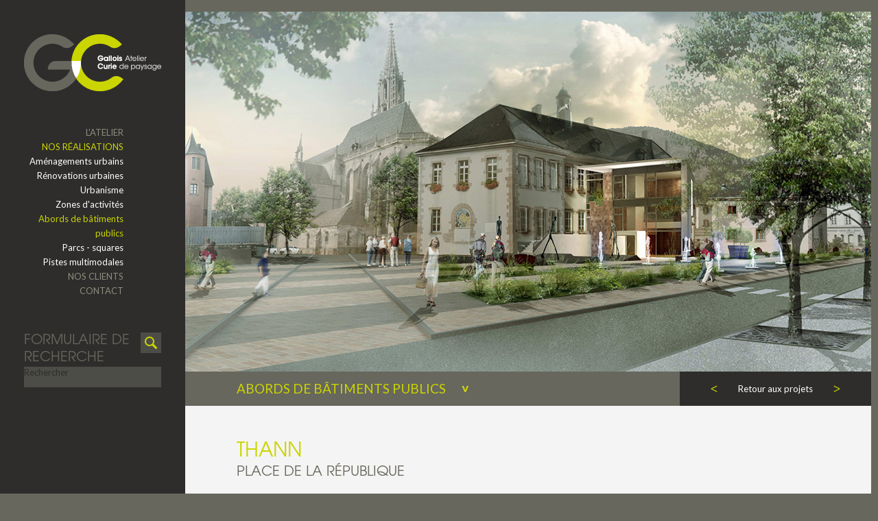

--- FILE ---
content_type: text/html; charset=utf-8
request_url: http://gallois-curie.fr/nos-realisations/abords-de-batiments-publics/thann-place-de-la-republique
body_size: 5883
content:
<!DOCTYPE html>
<!--[if lt IE 7 ]><html class="ie ie6" lang="en"> <![endif]-->
<!--[if IE 7 ]><html class="ie ie7" lang="en"> <![endif]-->
<!--[if IE 8 ]><html class="ie ie8" lang="en"> <![endif]-->
<!--[if (gte IE 9)|!(IE)]><!--><html lang="en"> <!--<![endif]-->
<head profile="http://www.w3.org/1999/xhtml/vocab">
  <meta http-equiv="Content-Type" content="text/html; charset=utf-8" />
<meta about="/nos-realisations/abords-de-batiments-publics/thann-place-de-la-republique" property="sioc:num_replies" content="0" datatype="xsd:integer" />
<link rel="shortcut icon" href="http://gallois-curie.fr/sites/default/files/logo-gc-black-sans.png" type="image/png" />
<meta content="Thann" about="/nos-realisations/abords-de-batiments-publics/thann-place-de-la-republique" property="dc:title" />
<link rel="shortlink" href="/node/104" />
<meta name="Generator" content="Drupal 7 (http://drupal.org)" />
<link rel="canonical" href="/nos-realisations/abords-de-batiments-publics/thann-place-de-la-republique" />
  <title>Thann - Place de la république | Gallois Curie Atelier de Paysage -  Architectes-paysagistes en Alsace</title>
  
  <meta name="viewport" content="width=device-width, initial-scale=1.0">
  <link href='http://fonts.googleapis.com/css?family=Lato:400,700,400italic,700italic' rel='stylesheet' type='text/css'>      
  
  <!--[if lt IE 9]>
    <script src="https://oss.maxcdn.com/libs/html5shiv/3.7.0/html5shiv.js"></script>
    <script src="https://oss.maxcdn.com/libs/respond.js/1.3.0/respond.min.js"></script>
  <![endif]-->
  
  <style type="text/css" media="all">@import url("http://gallois-curie.fr/modules/system/system.base.css?n76fcn");
@import url("http://gallois-curie.fr/modules/system/system.menus.css?n76fcn");
@import url("http://gallois-curie.fr/modules/system/system.messages.css?n76fcn");
@import url("http://gallois-curie.fr/modules/system/system.theme.css?n76fcn");</style>
<style type="text/css" media="all">@import url("http://gallois-curie.fr/modules/comment/comment.css?n76fcn");
@import url("http://gallois-curie.fr/sites/all/modules/date/date_api/date.css?n76fcn");
@import url("http://gallois-curie.fr/sites/all/modules/date/date_popup/themes/datepicker.1.7.css?n76fcn");
@import url("http://gallois-curie.fr/modules/field/theme/field.css?n76fcn");
@import url("http://gallois-curie.fr/modules/node/node.css?n76fcn");
@import url("http://gallois-curie.fr/modules/search/search.css?n76fcn");
@import url("http://gallois-curie.fr/modules/user/user.css?n76fcn");
@import url("http://gallois-curie.fr/sites/all/modules/views/css/views.css?n76fcn");</style>
<style type="text/css" media="all">@import url("http://gallois-curie.fr/sites/all/modules/ctools/css/ctools.css?n76fcn");</style>
<style type="text/css" media="all">@import url("http://gallois-curie.fr/sites/all/themes/gc/css/gc.css?n76fcn");
@import url("http://gallois-curie.fr/sites/all/themes/gc/js/fancybox/jquery.fancybox.css?n76fcn");</style>
  <script type="text/javascript" src="http://gallois-curie.fr/misc/jquery.js?v=1.4.4"></script>
<script type="text/javascript" src="http://gallois-curie.fr/misc/jquery.once.js?v=1.2"></script>
<script type="text/javascript" src="http://gallois-curie.fr/misc/drupal.js?n76fcn"></script>
<script type="text/javascript" src="http://gallois-curie.fr/sites/default/files/languages/fr_0VUm6r3OlNPES6_vI9OGuQA7fA-1Bnofxw4CpoGBMos.js?n76fcn"></script>
<script type="text/javascript" src="http://gallois-curie.fr/sites/all/themes/gc/js/jquery.min.js?n76fcn"></script>
<script type="text/javascript" src="http://gallois-curie.fr/sites/all/themes/gc/js/jquery.easing.1.3.js?n76fcn"></script>
<script type="text/javascript" src="http://gallois-curie.fr/sites/all/themes/gc/js/gc.js?n76fcn"></script>
<script type="text/javascript" src="http://gallois-curie.fr/sites/all/themes/gc/js/fancybox/jquery.fancybox.js?n76fcn"></script>
<script type="text/javascript">
<!--//--><![CDATA[//><!--
jQuery.extend(Drupal.settings, {"basePath":"\/","pathPrefix":"","ajaxPageState":{"theme":"gc","theme_token":"OWeep-knTPrden_0F1JnpGxi16ddRul1h7rTZVf9dr0","js":{"misc\/jquery.js":1,"misc\/jquery.once.js":1,"misc\/drupal.js":1,"public:\/\/languages\/fr_0VUm6r3OlNPES6_vI9OGuQA7fA-1Bnofxw4CpoGBMos.js":1,"sites\/all\/themes\/gc\/js\/jquery.min.js":1,"sites\/all\/themes\/gc\/js\/jquery.easing.1.3.js":1,"sites\/all\/themes\/gc\/js\/gc.js":1,"sites\/all\/themes\/gc\/js\/fancybox\/jquery.fancybox.js":1},"css":{"modules\/system\/system.base.css":1,"modules\/system\/system.menus.css":1,"modules\/system\/system.messages.css":1,"modules\/system\/system.theme.css":1,"modules\/comment\/comment.css":1,"sites\/all\/modules\/date\/date_api\/date.css":1,"sites\/all\/modules\/date\/date_popup\/themes\/datepicker.1.7.css":1,"modules\/field\/theme\/field.css":1,"modules\/node\/node.css":1,"modules\/search\/search.css":1,"modules\/user\/user.css":1,"sites\/all\/modules\/views\/css\/views.css":1,"sites\/all\/modules\/ctools\/css\/ctools.css":1,"sites\/all\/themes\/gc\/css\/gc.css":1,"sites\/all\/themes\/gc\/js\/fancybox\/jquery.fancybox.css":1}}});
//--><!]]>
</script>
</head>

<body class="html not-front not-logged-in no-sidebars page-node page-node- page-node-104 node-type-projet" >
  <div id="skip-link">
    <a href="#main-content" class="element-invisible element-focusable">Aller au contenu principal</a>
  </div>
    
<header class="header-left">
    <div id="left-container">
        <div class="inner"> 
            
            <!--  logo  -->
            <div id="logo">
                <h1>Gallois Curie Atelier de Paysage -  Architectes-paysagistes en Alsace</h1>
                <a href="/"><img src="/sites/all/themes/gc/images/logo-gallois-curie.png" alt="Accueil" /></a> 
            </div>
            <button type="button" class="navbar-toggle"> 
            	<span class="sr-only">Toggle navigation</span> 
                <span class="icon-bar"></span> 
                <span class="icon-bar"></span> 
                <span class="icon-bar"></span> 
            </button>
            
            <!--  main navigation -->
            <nav id="nav">   <div class="region region-main-nav">
    <div id="block-system-main-menu" class="block block-system block-menu">

    
  <div class="content">
    <ul class="menu"><li class="first expanded"><a href="/identite" title="">L&#039;atelier</a><ul class="menu"><li class="first leaf"><a href="/identite">Identité</a></li>
<li class="leaf"><a href="/l-atelier/demarche">Démarche</a></li>
<li class="last leaf"><a href="/l-atelier/actualite">Actualité</a></li>
</ul></li>
<li class="expanded"><a href="/nos-realisations/amenagements-urbains" title="Découvrez nos réalisations">Nos réalisations</a><ul class="menu"><li class="first leaf"><a href="/nos-realisations/amenagements-urbains" title="Aménagements urbains">Aménagements urbains</a></li>
<li class="leaf"><a href="/nos-realisations/renovations-urbaines" title="Rénovations urbaines">Rénovations urbaines</a></li>
<li class="leaf"><a href="/nos-realisations/urbanisme" title="Urbanisme">Urbanisme</a></li>
<li class="leaf"><a href="/nos-realisations/zones-dactivites" title="Zones d&#039;activités">Zones d&#039;activités</a></li>
<li class="leaf"><a href="/nos-realisations/abords-de-batiments-publics" title="Abords de bâtiments publics">Abords de bâtiments publics</a></li>
<li class="leaf"><a href="/nos-realisations/parcs-squares" title="Parcs - squares">Parcs - squares</a></li>
<li class="last leaf"><a href="/nos-realisations/pistes-multimodales" title="Pistes multimodales">Pistes multimodales</a></li>
</ul></li>
<li class="leaf"><a href="/nos-clients">Nos Clients</a></li>
<li class="last leaf"><a href="/nos-coordonnees">Contact</a></li>
</ul>  </div>
</div>
  </div>
 </nav>
            
            <!--  search -->
            <div id="search">   <div class="region region-search">
    <div id="block-search-form" class="block block-search">

    
  <div class="content">
    <form action="/nos-realisations/abords-de-batiments-publics/thann-place-de-la-republique" method="post" id="search-block-form" accept-charset="UTF-8"><div><div class="container-inline">
      <h2 class="element-invisible">Formulaire de recherche</h2>
    <div class="form-item form-type-textfield form-item-search-block-form">
  <label class="element-invisible" for="edit-search-block-form--2">Rechercher </label>
 <input title="Indiquer les termes à rechercher" type="text" id="edit-search-block-form--2" name="search_block_form" value="" size="15" maxlength="128" class="form-text" />
</div>
<div class="form-actions form-wrapper" id="edit-actions"><input type="submit" id="edit-submit" name="op" value="Rechercher" class="form-submit" /></div><input type="hidden" name="form_build_id" value="form-dMDdxIGdIou4exp8rfPe_SrPzJuJy2_048NweB4VKh8" />
<input type="hidden" name="form_id" value="search_block_form" />
</div>
</div></form>  </div>
</div>
  </div>
 </div>
        </div><!-- /.inner --> 
        
    </div><!-- /#left-container -->
    <div class="clearfix"></div>
</header>




<main id="main" role="main">
    <div class="inner">
    
    	<!-- IF TAXONOMY PAGE -->
                <!-- /if taxonomy -->
        
                
            <section class="bg-light">            
                                <div class="tabs">  </div>
                                
                  <div class="region region-content">
    <div id="block-system-main" class="block block-system">

    
  <div class="content">
    



<article id="node-104" class="node node-projet clearfix" about="/nos-realisations/abords-de-batiments-publics/thann-place-de-la-republique" typeof="sioc:Item foaf:Document">
	<div id="top-visual">
		<img src="http://gallois-curie.fr/sites/default/files/pers_9.jpg" />   
	</div>
    <div class="categories_nav">
    	<span class="active-categorie">Abords de bâtiments publics</span>
    	<div class="view view-liste-des-categories view-id-liste_des_categories view-display-id-block categories-menu view-dom-id-6fc3e896ac0f2bed9b67d9997bef981d">
        
  
  
      <div class="view-content">
      <div class="item-list">    <ul>          <li class="views-row views-row-1 views-row-odd views-row-first">  
  <div class="views-field views-field-name">        <span class="field-content"><a href="/nos-realisations/amenagements-urbains">Aménagements urbains</a></span>  </div></li>
          <li class="views-row views-row-2 views-row-even">  
  <div class="views-field views-field-name">        <span class="field-content"><a href="/nos-realisations/renovations-urbaines">Rénovations urbaines</a></span>  </div></li>
          <li class="views-row views-row-3 views-row-odd">  
  <div class="views-field views-field-name">        <span class="field-content"><a href="/nos-realisations/urbanisme">Urbanisme</a></span>  </div></li>
          <li class="views-row views-row-4 views-row-even">  
  <div class="views-field views-field-name">        <span class="field-content"><a href="/nos-realisations/zones-dactivites">Zones d&#039;activités</a></span>  </div></li>
          <li class="views-row views-row-5 views-row-odd">  
  <div class="views-field views-field-name">        <span class="field-content"><a href="/nos-realisations/abords-de-batiments-publics">Abords de bâtiments publics</a></span>  </div></li>
          <li class="views-row views-row-6 views-row-even">  
  <div class="views-field views-field-name">        <span class="field-content"><a href="/nos-realisations/parcs-squares">Parcs - squares</a></span>  </div></li>
          <li class="views-row views-row-7 views-row-odd views-row-last">  
  <div class="views-field views-field-name">        <span class="field-content"><a href="/nos-realisations/pistes-multimodales">Pistes multimodales</a></span>  </div></li>
      </ul></div>    </div>
  
  
  
  
  
  
</div>        <div id="projects-nav">
        <div class="view view-navigation-projets view-id-navigation_projets view-display-id-block view-dom-id-f7ad1db2c58750aa85ca33e3295b881d">
        
  
  
      <div class="view-content">
      <div class="item-list">    <ul>          <li class="views-row views-row-1 views-row-odd views-row-first">  
  <div class="views-field views-field-title">        <span class="field-content"><a href="/nos-realisations/abords-de-batiments-publics/orbey-ehpad">ORBEY</a></span>  </div></li>
          <li class="views-row views-row-2 views-row-even">  
  <div class="views-field views-field-title">        <span class="field-content"><a href="/nos-realisations/abords-de-batiments-publics/st-marie-aux-mines-ehpad">ST MARIE AUX MINES</a></span>  </div></li>
          <li class="views-row views-row-3 views-row-odd">  
  <div class="views-field views-field-title">        <span class="field-content"><a href="/nos-realisations/abords-de-batiments-publics/selestat-piscine-quai-albrecht">SELESTAT </a></span>  </div></li>
          <li class="views-row views-row-4 views-row-even">  
  <div class="views-field views-field-title">        <span class="field-content"><a href="/nos-realisations/abords-de-batiments-publics/erstein-maison-de-la-solidarite">ERSTEIN</a></span>  </div></li>
          <li class="views-row views-row-5 views-row-odd">  
  <div class="views-field views-field-title">        <span class="field-content"><a href="/nos-realisations/abords-de-batiments-publics/strasbourg-esplanade-campus">Strasbourg Esplanade</a></span>  </div></li>
          <li class="views-row views-row-6 views-row-even">  
  <div class="views-field views-field-title">        <span class="field-content"><a href="/nos-realisations/abords-de-batiments-publics/thann-place-de-la-republique" class="active">Thann</a></span>  </div></li>
          <li class="views-row views-row-7 views-row-odd">  
  <div class="views-field views-field-title">        <span class="field-content"><a href="/nos-realisations/abords-de-batiments-publics/wintzenheim-lycee-d-enseignement-general-technique">Wintzenheim</a></span>  </div></li>
          <li class="views-row views-row-8 views-row-even">  
  <div class="views-field views-field-title">        <span class="field-content"><a href="/nos-realisations/abords-de-batiments-publics/burnhaupt-le-haut-nouveau-college">BURNHAUPT-LE-HAUT</a></span>  </div></li>
          <li class="views-row views-row-9 views-row-odd">  
  <div class="views-field views-field-title">        <span class="field-content"><a href="/nos-realisations/abords-de-batiments-publics/souffelweyersheim-ecole-maternelle">SOUFFELWEYERSHEIM</a></span>  </div></li>
          <li class="views-row views-row-10 views-row-even">  
  <div class="views-field views-field-title">        <span class="field-content"><a href="/nos-realisations/abords-de-batiments-publics/kintzheim-maison-d-accueil-rurale-pour-personnes-agees">Kintzheim</a></span>  </div></li>
          <li class="views-row views-row-11 views-row-odd">  
  <div class="views-field views-field-title">        <span class="field-content"><a href="/nos-realisations/abords-de-batiments-publics/monswiller-maison-d-accueil-rurale-pour-personnes-agees">Monswiller</a></span>  </div></li>
          <li class="views-row views-row-12 views-row-even">  
  <div class="views-field views-field-title">        <span class="field-content"><a href="/nos-realisations/abords-de-batiments-publics/schiltigheim-ecam">Schiltigheim</a></span>  </div></li>
          <li class="views-row views-row-13 views-row-odd">  
  <div class="views-field views-field-title">        <span class="field-content"><a href="/nos-realisations/abords-de-batiments-publics/marckolsheim-college-jj-waltz">Marckolsheim</a></span>  </div></li>
          <li class="views-row views-row-14 views-row-even">  
  <div class="views-field views-field-title">        <span class="field-content"><a href="/nos-realisations/abords-de-batiments-publics/ornans-espace-ludique-et-touristique-en-vallee-de-la">Ornans</a></span>  </div></li>
          <li class="views-row views-row-15 views-row-odd">  
  <div class="views-field views-field-title">        <span class="field-content"><a href="/nos-realisations/abords-de-batiments-publics/colmar-piscine-aqualia">Colmar </a></span>  </div></li>
          <li class="views-row views-row-16 views-row-even views-row-last">  
  <div class="views-field views-field-title">        <span class="field-content"><a href="/nos-realisations/abords-de-batiments-publics/belfort-college-simone-signoret">BELFORT</a></span>  </div></li>
      </ul></div>    </div>
  
  
  
  
  
  
</div>        </div>
    </div>
    <section class="padding-50-75 bg-light">
		        <header>
            <h1 property="dc:title" datatype="">Thann</h1>
            <h2>Place de la république</h2>
        </header>
        		<div class="entry">
			<p>Aménagement du parvis du nouvel Hôtel de Ville dans le polongement et la perspective de la place de la Collégiale.<br />Réorganisation des déplacements, création d'une unité forte entre les deux places majeures de la ville, renforcement de la centralité.</p>
        </div>
    </section>
    
    <section class="project-sketch bg-white">
    	<figure class="w-50-50-100" style="background-image:url(http://gallois-curie.fr/sites/default/files/cro_2.jpg); background-size:cover;">
            <img src="http://gallois-curie.fr/sites/default/files/cro_2.jpg" /> 
            <figcaption>http://gallois-curie.fr/</figcaption>
        </figure>
        <div class="w-50-50-100 bg-dark">
        	<div class="inner padding-50-75">
            	                <div class="project-tech-desc"><p>Aménagement sous périmétre Achitectes des Bâtiments de France</p>
</div>
            					<div class="field field-name-field-maitrise-ouvrage field-type-text field-label-above"><div class="field-label">Maitrise d&#039;ouvrage:&nbsp;</div><div class="field-items"><div class="field-item even">VILLE DE THANN</div></div></div>                <div class="field field-name-field-maitrise-oeuvre field-type-text-long field-label-above"><div class="field-label">Maitrise d&#039;oeuvre:&nbsp;</div><div class="field-items"><div class="field-item even"><p>GALLOIS CURIE architectes-paysagistes</p>
</div></div></div>                <div class="field field-name-field-mission field-type-text field-label-above"><div class="field-label">Mission:&nbsp;</div><div class="field-items"><div class="field-item even">maîtrise d’oeuvre complète</div></div></div>                <div class="field field-name-field-surface field-type-text field-label-above"><div class="field-label">Surface:&nbsp;</div><div class="field-items"><div class="field-item even">6 300 m² </div></div></div>                <div class="field field-name-field-budget field-type-text field-label-above"><div class="field-label">Budget:&nbsp;</div><div class="field-items"><div class="field-item even">620 000 € HT </div></div></div>                <div class="field field-name-field-date-realisation-txt field-type-text field-label-above"><div class="field-label">Réalisation:&nbsp;</div><div class="field-items"><div class="field-item even">2011</div></div></div> 
            </div>
        </div> 
        <div class="clearfix"></div>            
    </section>
    <section class="project-gallery">
    	<ul class="photos-list"><li class="item w-25-25-50"><a class="fancybox bg-dark" data-fancybox-group="gallery" href="http://gallois-curie.fr/sites/default/files/plan_36_0.jpg" title="Plan de masse">    <img src="http://gallois-curie.fr/sites/default/files/styles/gallois_currie_thumbnail/public/plan_36_0.jpg?itok=b_Dko3cl" alt="Plan de masse" title="Plan de masse" />    <div class="photo-caption"><span>Plan de masse</span></div><div class="photo-over"><span>Plan de masse</span><span class="know-more">Agrandir l'image</span></div></a></li><li class="item w-25-25-50"><a class="fancybox bg-dark" data-fancybox-group="gallery" href="http://gallois-curie.fr/sites/default/files/vue-de-la-facade-sud-depuis-rue-kleber-a3.jpg" title="Façade sud">    <img src="http://gallois-curie.fr/sites/default/files/styles/gallois_currie_thumbnail/public/vue-de-la-facade-sud-depuis-rue-kleber-a3.jpg?itok=xs5Qx4mB" alt="Façade sud" title="Façade sud" />    <div class="photo-caption"><span>Façade sud</span></div><div class="photo-over"><span>Façade sud</span><span class="know-more">Agrandir l'image</span></div></a></li><li class="item w-25-25-50"><a class="fancybox bg-dark" data-fancybox-group="gallery" href="http://gallois-curie.fr/sites/default/files/vue-depuis-l-angle-rue-1sre-armee-et-kleber-a3.jpg" title="rue Kleber">    <img src="http://gallois-curie.fr/sites/default/files/styles/gallois_currie_thumbnail/public/vue-depuis-l-angle-rue-1sre-armee-et-kleber-a3.jpg?itok=LXiXRAci" alt="rue Kleber" title="rue Kleber" />    <div class="photo-caption"><span>rue Kleber</span></div><div class="photo-over"><span>rue Kleber</span><span class="know-more">Agrandir l'image</span></div></a></li></ul>        <div class="clearfix"></div> 
    </section>
      

  

</article>

  </div>
</div>
  </div>
                <div class="clearfix"></div>
            </section>
            </div>
</main>
<footer id="footer">
    <div class="padding-50-75"> 
    	<a href="#" class="footer-logo">
        	<img src="/sites/all/themes/gc/images/logo-gallois-curie-small.png" />
        </a>
        <div class="inner"> 
			  <div class="region region-footer">
    <div id="block-block-1" class="block block-block">

    
  <div class="content">
    <p>® 2014 Gallois Curie atelier de paysage <a class="know-more" href="http://www.gallois-curie.fr/informations-legales">Voir les informations légales</a></p>
  </div>
</div>
  </div>
 
        </div>
    </div>
</footer>

<!-- Back To Top Button -->
<span id="backtotop" title="Retour en haut de la page">Retour en haut de page</span>
    
	
    <script>
	  (function(i,s,o,g,r,a,m){i['GoogleAnalyticsObject']=r;i[r]=i[r]||function(){
	  (i[r].q=i[r].q||[]).push(arguments)},i[r].l=1*new Date();a=s.createElement(o),
	  m=s.getElementsByTagName(o)[0];a.async=1;a.src=g;m.parentNode.insertBefore(a,m)
	  })(window,document,'script','//www.google-analytics.com/analytics.js','ga');
	
	  ga('create', 'UA-49219639-1', 'gallois-curie.fr');
	  ga('send', 'pageview');
	
	</script>
  
</body>
</html>


--- FILE ---
content_type: text/css
request_url: http://gallois-curie.fr/sites/all/themes/gc/css/gc.css?n76fcn
body_size: 26728
content:
/**********************************

GC - 2014

***********************************/
@font-face {
	font-family: "AvantGarde";
	src: url(../fonts/ITCAvantGardePro-Bk.otf);
}
@font-face {
	font-family: "AvantGarde Bold";
	src: url(../fonts/ITCAvantGardePro-Bold.otf);
}

/*  START : reset
----------------------------------- */

html, body, div, span, applet, object, iframe,
h1, h2, h3, h4, h5, h6, p, blockquote, pre,
a, abbr, acronym, address, big, cite, code,
del, dfn, em, img, ins, kbd, q, s, samp,
small, strike, strong, sub, sup, tt, var,
b, u, i, center,
dl, dt, dd, ol, ul, li,
fieldset, form, label, legend,
table, caption, tbody, tfoot, thead, tr, th, td,
article, aside, canvas, details, embed, 
figure, figcaption, footer, header, hgroup, 
menu, nav, output, ruby, section, summary,
time, mark, audio, video {
	margin: 0;
	padding: 0;
	border: 0;
	font-size: 100%;
	font: inherit;
	vertical-align: baseline;
	font-family:'Lato', Arial, Helvetica, sans-serif;
}
/* HTML5 display-role reset for older browsers */
article, aside, details, figcaption, figure, 
footer, header, hgroup, menu, nav, section {
	display: block;
}
body {
	line-height: 1;
}
ol, ul {
	list-style: none;
}
blockquote, q {
	quotes: none;
}
blockquote:before, blockquote:after,
q:before, q:after {
	content: '';
	content: none;
}
table {
	border-collapse: collapse;
	border-spacing: 0;
}
/*  END : reset
----------------------------------- */

*, *:before, *:after {
    -moz-box-sizing: border-box;
}

body {
	overflow-x:hidden;	
	background:#67675d;
}
img {display:block; }


/*  TYPO
----------------------------------- */

*, body, p {
	font-family: 'Lato', sans-serif;	
	color:#2e2d2c;
	font-size:13px;
	line-height:17px;
}
strong, b { font-weight:bold; }
p {
	padding-bottom:15px;	
}
a { text-decoration:none; }
.entry a, footer a { text-decoration:underline; }
h1, h2,
a.fancybox .photo-over span {
	font-family:'AvantGarde', sans-serif;
	text-transform:uppercase;
}
h1,
#search-results > h2 {
	font-size:29px;	
	color:#cbd501;
	line-height:35px;
}
.page-taxonomy .project-teaser-desc h1,
a.fancybox .photo-over span {
	font-size:18px;
	line-height:23px;
}
#home-top-visual .top-infos h1 { 
	font-size: 15px;
	line-height:15px;
	color:#2e2d2b;
}
h2,
section.webform h1 {
	font-size:20px;	
	color:#67675d;
	line-height:25px;
}
#home-top-visual .top-infos h2 { 
	font-size: 15px;
	line-height:15px;
	color:#fff;
}
.project-teaser-desc h2 {
	color:#aeaea3;
}
.page-taxonomy .project-teaser-desc h2 {
	font-size:13px;
	line-height:18px;
	color:#aeaea3;
}
#home-top-visual .top-infos a { 
	font-size: 13px;
	line-height:13px;
	color:#2e2d2b;
	text-transform:uppercase;
	/*font-family: "AvantGarde Bold";*/
}
.green { color:#cbd501; }
.small { 
	font-size:12px; 
	text-transform:none;
	line-height:14px;
}
#footer p { 
	font-size:13px;
	text-transform:uppercase;
	line-height:20px;
	width: 75%;
}
.node-page > header h1,
.node-webform > header h1,
.active-categorie,
.page-search #main .inner > header h1 {
	line-height:50px;
	color:#fff;	
	text-transform:uppercase;
	font-size:19px;
}
.active-categorie {
	font-size:13px;	
}
.view-liste-des-categories ul li a {
	line-height:25px;
	font-size:14px;
	color:#fff;
	text-transform:uppercase;	
}
.view-liste-des-categories ul li a.active,
.view-liste-des-categories ul li a:hover,
a.fancybox .photo-over span,
.active-categorie,
#search-results .search-result h3.title a:hover {
	color:#CBD501;
}
.bg-green h1,
.project-teaser-desc .inner p,
.project-teaser-desc .know-more,
.photo-over .know-more {
	color:#fff;	
}
.bg-dark, 
.bg-dark p, 
.bg-dark strong,
.bg-dark b,
.bg-dark u,
.bg-dark em,
.bg-dark .field,
.bg-dark .field-label, 
.bg-dark .field-item,
.bg-dark .field-item div { color:#f5f4f4;}

#nav ul li a {
	line-height:21px;
	font-size:13px;
	text-transform:uppercase;
	color:#8d8d7d;
	text-decoration:none;	
}
#nav ul li ul li a {
	color:#fff;
	text-transform:none;	
}
#nav ul li.open > a,
#nav ul li.active-trail > a,
#nav ul li.active > a,
#nav ul li a:hover {
	color:#cbd501;	
}
.know-more { 
	font-size:13px;
	text-transform:uppercase;
	background-repeat:no-repeat;
	background-position:left center;
	background-image:url(../images/know-more-grey.png);
	padding:0 0 0 30px;
	margin:10px 0 0 0;
	display:inline-block;
	font-weight:bold;
}
.bg-dark .know-more,
.project-teaser-desc .know-more {
	color:#fff;	
	background-image:url(../images/know-more-green.png);
}
.bg-green .know-more {
	color:#fff;
}
.page-taxonomy .project-teaser-desc .entry .know-more {
	font-size:11px;	
}

.project-teaser figure figcaption span {
	text-transform:uppercase;	
	color:#fff;
}

.page-search #search-form #edit-basic label {
	color:#67675d;
	font-size:14px;
	text-transform:uppercase;
	line-height:25px;	
}
#search-results .search-result h3.title {
	text-transform:uppercase;			
}


/*  HEADER
----------------------------------- */
.header-left {
    display: block;
    height: 100%;
    position: fixed;
    width:100%;
    z-index: 10;
	background:#2e2d2c;	
	height:auto;
	top:0;
}
	#left-container {
		padding:20px;	
	}
	#left-container .inner {
		height:83px;
	}
	#logo {
		float:left;
		margin-bottom:20px;	
		position:absolute;
	}
		#logo h1 {
			position:absolute;
			top:0;
			left:0;
			width:0;
			height:0;
			text-indent:-9999px;
			overflow:hidden;
			display:block;	
		}
		#logo img {
			width:149px;
			height:auto;	
		}
	#nav {
		float: right;
		margin: 130px 0 20px;
		display:none;
	}
	#nav.nav-open {
		display:block;	
	}
		#nav ul li {
			text-align:right;
			list-style:none;
			display:block;	
			padding:0;
		}
			#nav ul li a {
				
			}
			#nav ul li ul {
				display:none;	
			}
			#nav ul li.active-trail ul {
				display:block;	
			}
	#search {
		left: 0;
		position: absolute;
		right: 0;
		top: 102px;
		width: 100%;
	}
		#search .form-item-search-block-form {
			display:block;
			width:100%;	
			position:relative;
			padding:0;
			margin:0;
			height:30px;	
			background:#4d4d47;
		}
			#search input[type="text"] {
				background:#4d4d47;
				padding: 0 0 0 30px;
				line-height:30px;	
				border:none;
				border-radius:0;
				height:30px;
				width:100%;	
				color:#fff;	
				padding-right:30px;				
			}
		#search .form-actions {
			display:block;
			position:absolute;
			right:0;
			top:0;
			width:30px;
			height:30px;
			padding:0;
			margin:0;
		}
		#search input[type="submit"] {
			background:#4d4d47 url(../images/search-ico.png) no-repeat center center;
			display:block;
			width:30px;
			height:30px;
			overflow:hidden;
			text-indent:-9999px;
			border:none;
		}
	.navbar-toggle {
		border: medium none;
		display: block;
		float: none;
		right:20px;
		margin: 15px;
		min-width: 0;
		padding: 9px 10px;
		position: absolute;
		top: 22px;
		background-color:transparent;
		cursor:pointer;
	}
		.sr-only {
			border: 0 none;
			clip: rect(0px, 0px, 0px, 0px);
			height: 1px;
			margin: -1px;
			overflow: hidden;
			padding: 0;
			position: absolute;
			width: 1px;
		}
		.navbar-toggle .icon-bar {
			display: block;
			height: 3px;
			width: 24px;
			background-color:#8e8e82;
		}
		.navbar-toggle .icon-bar + .icon-bar {
			margin-top: 3px;
		}

/*   MAIN
----------------------------------- */
#main {
	/*background:#fff;
	max-width:1000px;	*/
}
	#main > .inner {
		background:#f5f4f4;
		-moz-box-sizing: content-box;	
	}
	.view-content .item-list li { 
		margin:0;
		padding:0;
	}
	.item-list ul {
		margin:0;
		padding:0;	
	}
	#home-top-visual {
		width:100%;
		position:relative;
		margin-top:132px;
	}
		#home-top-visual > .inner {
			margin-left:0;	
		}
	#top-visual {
		width:100%;
		/*max-height:200px;*/
		position:relative;
		margin-top: 132px;
		padding:0;
		/*overflow:hidden;*/
	}
		#home-top-visual img,
		#top-visual img {
			height: auto;
			width: 100%;
			z-index: 2;	
		}
		#home-top-visual .top-infos {
			position:absolute;
			top:100px;
			right:0;
			text-align:right;
			z-index:3;	
		}
			#home-top-visual .top-infos h1,
			#home-top-visual .top-infos h2,
			#home-top-visual .top-infos a {
				float:right;
				clear:both;
				padding:8px 105px 8px 8px;
				margin:2px 0;
			}
			#home-top-visual .top-infos h1 { background:#c8c8c8; }
			#home-top-visual .top-infos h2 { background:#858585; }
			#home-top-visual .top-infos a { 
				background:#cbd502 url(../images/home-top-link.png) no-repeat 5px center; 
				padding-left:32px;
			}
	
	.entry { margin-top: 25px; }
	.entry p img {
		height:auto;
		max-width:100%;
	}
	.highlight-item {
		position:relative;
		height:260px;	
		width:100%;
	}
		.highlight-item > div,
		.highlight-item figure {
			overflow:hidden;
			min-height:200px;	
		}
		.highlight-item img {
			width:auto;
			height:auto;
			min-width:100%;
			min-height:100%;
			visibility:hidden;	
		}
		.highlight-item .inner {
		}
	/* --- page --- */
	.node-page > header,
	.node-webform > header,
	.page-search #main .inner > header {
		background-color:#67675d;
		display:block;
		padding:0 20px;
		height:40px;
	}
		
	
	.item-list .article-teaser:nth-child(2n) article figure {
		float:right;	
	}
	.item-list .article-teaser:nth-child(2n) article div.bg-dark {
		background:#f5f4f4;	
	}
	.item-list .article-teaser:nth-child(2n) article div.bg-dark p,
	.item-list .article-teaser:nth-child(2n) article div.bg-dark .know-more {
		color:#2E2D2C;
	}
	#last-projects .region-home-last-projects { 
		width:100%; 
		height:260px;
	}
		#last-projects ul {
			padding:0;
			margin:0;	
		}
		#last-projects ul li {
			position:relative;
			display:block;	
			margin:0;
			padding:0;
			list-style:none;		
		}
			.project-teaser-desc { 
				position:relative;
				overflow:hidden;
				width:100%;
				height:260px;
				display:block;
			}
			/* a.fancybox:hover .photo-over, */ 
			/* ------- test via JS -------
			a.project-teaser-desc:hover .inner {
				top:0;
				bottom:0;
				left:0;
				right:0;
			}
			*/
				a.fancybox img {
					opacity:0.8;	
				}
				a.fancybox:hover img {
					opacity:1;	
				}
				.project-teaser-desc .inner,
				a.fancybox .photo-over {
					position:absolute;
					bottom:0;
					top:0;
					left:0;
					right:0;
					opacity:0;
					-ms-filter: "alpha(opacity=0)"; 
					z-index:3;
					background:#4d4d47 url(../images/project-teaser-figcaption-cross.png) no-repeat right bottom;	
				}
				a.fancybox .photo-over {
					background-size:22px 26px;	
				}
				.photo-over .know-more {
					background-image:url(../images/know-more-green.png);
				}
				.project-teaser figure {
					display:block;
					width:100%;
					z-index:1;
					position:absolute;
					bottom:0;
					left:0;
					height:260px;
					z-index:2;
				}	
					.project-teaser figure img {
						width:auto;
						height:auto;
						min-width:100%;
						min-height:100%;
						visibility:hidden;	
					}
					.project-teaser figure figcaption {
						padding:0;
						height:50px;
						position:absolute;
						left:0;
						bottom:0;
						display:block;
						background:url(../images/project-teaser-figcaption.png);
						width:100%;
						line-height:50px;
					}
						.project-teaser figure figcaption span {
							display:block;
							background:url(../images/project-teaser-figcaption-plus.png) no-repeat right bottom;	
							padding:0 0 0 50px;
						}
					.page-taxonomy .project-teaser figure figcaption {
						height:25px;
						line-height:25px;
						
					}
						.page-taxonomy .project-teaser figure figcaption span{
							line-height:25px;
							font-size:12px;
							padding:0 20px;
							background-size:22px 26px;
						}
					.page-taxonomy .project-teaser-desc .inner {
						background-size:22px 26px;
					}
				
	
	/* --- page projet --- */	
	.categories_nav {
		display:block;
		height:50px;
		padding:0;
		background:#67675d;	
		position:relative;
	}
		.active-categorie {
			display:inline-block;
			background:url(../images/categorie-selector.png) no-repeat right center;
			padding-right:35px;
			padding-left:20px;
			cursor:pointer;	
			display:none;
		}
		.page-taxonomy .active-categorie {
			display:inline-block;
		}
		.view-liste-des-categories {
			display:none;
			position:absolute;	
			left: -20px;
			padding:0 20px;
			position: absolute;
			top: 50px;
		}
			.view-liste-des-categories ul {
				background: #4d4d47;
				display: inline-block;
				padding: 10px 20px;	
			}
	.navigation-proj a{
		color: #FFFFFF;
		display: inline-block;
		line-height: 50px;
		margin: 0 0 0 1px ;
		vertical-align: middle;
	}
		.navigation-proj a.previous,
		.navigation-proj a.next {			
			width:50px;
			height:50px;
			background-repeat:no-repeat;
			background-position:0 0 ;
			background-image:url(../images/next-prev.png);
			overflow:hidden;
			text-indent:-9999px;
		}
		.navigation-proj a.previous {
			background-position:0 bottom ;
		}
	.node-projet .project-sketch {
		min-height:400px;	
	}
	.node-projet .project-sketch figure {
		height:400px;
		overflow:hidden;
	}
	.node-projet .project-sketch figure img {
		visibility:hidden;	
	}
		.node-projet .project-sketch figure figcaption {
			display:none;	
		}
		.project-sketch .project-tech-desc p {
			color:#b4afb0;
			font-size:14px;
		}
		.node-projet .project-sketch .field {
			display:block;
			margin:0 0 10px 0;
			text-align:left;	
		}
		.node-projet .project-sketch .field-label {
			color:#cbd501;
			float:left;
		}
		.node-projet .project-sketch .field-type-text-long .field-label {
			float:none;
		}
	.project-sketch div.bg-dark {
		min-height:400px;	
	}
	.project-gallery {
		background:#67675D;
	}
	.project-gallery ul.photos-list li {
		/*height:200px;
		overflow:hidden;	*/
	}
	.project-gallery ul.photos-list li a {
		width:100%;
		height:200px;
		overflow:hidden;
		display:block;	
		position:relative;
	}
		.project-gallery ul.photos-list li a img {
			min-width:100%;	
			height:100%;
			width:auto;
		}
		.project-gallery ul.photos-list li a .photo-caption {
			width:100%;
			position:absolute;
			bottom:0;
			height:auto;
			background:url(../images/project-teaser-figcaption.png);
			min-height: 25px;
			color:#fff;
		}
			.project-gallery ul.photos-list li a .photo-caption span {
				color:#fff;
				line-height:25px;
				background:url(../images/project-teaser-figcaption-plus.png) no-repeat right bottom;		
				background-size:22px 26px;
				display:block;
				padding:0 20px;
				font-size:12px;
				text-transform:uppercase;
			}
		a.fancybox .photo-over span {
			padding: 15px 20px;
			display:block;
		}
	#projects-nav .view {
		display:none;
	}
	#projects-nav {
		position:relative;
		float:right;
		width:auto;
		background:#2e2d2c;	
		height:50px;
		width:100%;
		text-align:center;
	}
	#projects-nav .navigation-proj {
		padding:0;	
	}
		#projects-nav .back-to-projects {
				
		}
	/* --- page taxonomy term --- */
	.page-taxonomy article.project-teaser {
		float:left;
		width:50%;
		height:200px;
		overflow:hidden;
	}
		.page-taxonomy .project-teaser-desc,
		.page-taxonomy .project-teaser figure {
			height:200px;	
		}
		.page-taxonomy .project-teaser-desc .padding-50-75 {
			padding:15px 20px;
			display:block;
		}
		.page-taxonomy .project-teaser-desc .entry p {
			display:none;	
		}
	
	/* --- webform --- */
	section.webform > .inner {
		padding:15px 20px;
	}
	.webform-client-form {
		display:block;
		position:relative;
		width:100%;
		float:left;	
	}
		.webform-client-form > div {
			padding:20px 10px 0 0;	
		}
		.webform-component {
			position:relative;			
			margin: 8px 0 2px;			
			width: 100%;
			float:left;
		}
			.webform-client-form input, 
			.webform-client-form textarea {
				background: #DEDEDE;
				border: medium none;
				height: 27px;
				line-height: 27px;
				padding: 0 10px;
				width:100%;
			}	
			.webform-client-form textarea {
				height:150px;	
			}
			.webform-component label {
				position:absolute;
				top:5px;
				left:10px;	
			}
		.form-actions {
			float:left;	
			margin-top:5px;
		}
			.form-actions input[type="submit"] {
				background:#CBD501;
				width:auto;
			}
	/* --- search page --- */
	.page-search #search-form {
		margin-bottom:60px;	
	}
		.page-search #search-form #edit-basic label {
			display:block;			
		}
		.page-search input#edit-keys {
			border:1px solid #67675d;
			padding:0 15px;
			line-height:25px;
			height:25px;
			margin-top:5px;	
		}
		.page-search #search-form input#edit-submit {
			height:25px;
			background:#67675d;
			border:none;
			color:#fff;
			line-height:25px;
			cursor:pointer;		
		}
		.page-search #search-form input#edit-submit:hover {
			background:#2e2d2c;		
		}
	#search-results > h2 {
		margin-bottom:40px;	
	}
		#search-results .search-result {
			margin-bottom:30px;			
		}
			#search-results .search-result p.search-info {
				display:none;
			}
		.item-list .pager {
			padding-top: 20px;
		}
		.item-list .pager li {
			display: block;
			float: left;
			height: 30px;
			line-height: 30px;
			margin-left: 4px;
			padding: 0;
			width: 30px;
		}
		.item-list .pager .first {
			margin-left:0;	
		}
			.item-list .pager li a {
				display:block;
				width:30px;
				height:30px;
				line-height:30px;
				padding:0 5px;
				text-align:center;	
			}
			.item-list .pager li a:hover {
				color:#fff;
				background:#67675d;
			}
			.item-list .pager .first,
			.item-list .pager .first a,
			.item-list .pager li.pager-next,
			.item-list .pager li.pager-next a,
			.item-list .pager li.pager-previous,
			.item-list .pager li.pager-previous a,
			.item-list .pager li.pager-last,
			.item-list .pager li.pager-last a {
				width:auto;	
			}
			
	
/*   FOOTER
----------------------------------- */
#footer {
	max-width:1000px;	
	margin:0;
	background:#e8e8e8;
}
	#footer .footer-logo {
		float:right;
	}
	#footer .small {
		display:block;
		padding-left:30px;	
	}
	#footer .know-more {
		background-image:url(../images/know-more-green.png);
		text-transform:none;
		margin-top:20px;
		font-weight:normal;
		display:block;
	}
	
iframe {
	width:100% !important;
}
#backtotop {
	display:none;	
}
.captcha {
    float: left;
    width: 100%;
}
	.captcha .form-item-captcha-response {
		width:50%;
	}
	.captcha .form-item-captcha-response label {
		display:none;	
	}


/*  EXTRAS
----------------------------------- */
.padding-50-75 { padding:15px 20px; } /* 50-75 pour desktop */
.no-padding-50-75 {  }
.bg-light { background-color:#f5f4f4; }
.bg-green { background-color:#cbd501; }
.bg-dark { background-color:#2e2d2c; }
.bg-white { background-color:#fff; }

.clearfix:before, .clearfix:after { content: " "; display: table; }
.clearfix:after { clear: both; }

.w-50-50-100 { float:left; width:100%; }
.w-25-25-50 { 	float:left; width:50%; }





/**********************************
	RESPONSIVE
***********************************/




/* Small devices (tablets, 768px and up) */
@media (min-width: 768px) { 
	.node-page > header h1,
	.node-webform > header h1,
	.page-search #main .inner > header h1 {
		line-height:50px;
	}
	.active-categorie {
		font-size:19px;
		display:inline-block;	
	}
	#footer p { 
		font-size:16px;
	}
	
	/*  HEADER + 768
	----------------------------------- */
	.navbar-toggle { display:none; }
	.header-left {
		display: block;
		height: 100%;
		position: relative;
		width:100%;
		z-index: 10;
		background:#2e2d2c;	
		height:auto;
		top:0;
	}
		#left-container {
			padding:30px 35px;	
		}
		#left-container .inner {
			height:auto;
		}
		#logo {
			float:left;
			margin-bottom:30px;	
			position:relative;
		}
			#logo h1 {
				position:absolute;
				top:0;
				left:0;
				width:0;
				height:0;
				text-indent:-9999px;
				overflow:hidden;
				display:block;	
			}
			#logo img {
				width:auto;
				height:auto;	
			}
		#nav {
			float:right;
			margin:0 220px 30px 0;
			display:block;	
		}
			#nav ul li {
				text-align:right;
				list-style:none;
				display:block;	
			}
				#nav ul li a {
				}
				#nav ul li ul {
					display:none;	
				}
		#search {
			bottom: 30px;
			left: auto;
			position: absolute;
			right: 35px;
			top: auto;
			width: 185px;
		}
			#search input[type="text"] {
				background:#4d4d47;
				padding: 0 0 0 30px;
				line-height:30px;	
				border:none;
				height:30px;
				width:auto;	
				color:#fff;					
			}
		
	
		
	/*   MAIN +768
	---------------------------------- */
	#main {
			margin:0;
	}
	#main > .inner {
		margin-left:0;	
	}
		#home-top-visual,
		#top-visual {
			width:100%;
			margin-top:0;
		}
	.highlight-item {
		min-height:400px;
	}
	.highlight-item > div {
		min-height:400px;	
	}
	.highlight-item figure {
		height:	400px;
	}
		#last-projects .region-home-last-projects { 
			height:400px;
		}
			#last-projects ul li {		
			}
				.project-teaser-desc { 
					height:400px;
				}
					.project-teaser figure {
						height:400px;
					}	
				.project-teaser-desc .entry {
					display: block;
				}
				.front .project-teaser-desc .know-more {
					position:absolute;
					bottom:50px;
					left:50px;	
				}
	.know-more { 
		margin:35px 0 0 0;
	}
	
	/* --- page taxonomy term --- */
	.page-taxonomy article.project-teaser {
		width:25%;
	}	
		
		.page-taxonomy .project-teaser-desc .padding-50-75 {
			padding:15px 20px;
		}
		.page-taxonomy .project-teaser-desc .know-more {
			position:absolute;
			bottom:20px;
			left:20px;	
		}
	.categories_nav {
		padding: 0;
	}
		.active-categorie { 
			padding-left:75px;
		}
		.view-liste-des-categories {
			left: -75px;
			padding:0 75px;
		}
			.view-liste-des-categories ul {
				padding: 20px 75px;	
			}
	/* --- page --- */
	.node-page > header,
	.node-webform > header,
	.page-search #main .inner > header {
		padding:0 75px;
		height:50px;
	}
	#projects-nav {
		float:right;
		width:auto;
	}	
		#projects-nav .navigation-proj {
			padding:0 20px; /*0 75px;*/	
		}
		#projects-nav .back-to-projects {
			display:inline-block;	
		}
		.navigation-proj a{
			margin:0 5px;	
		}
	
	/* --- webform --- */
	section.webform > .inner {
		padding:50px 75px 50px 0;
	}
	.webform-client-form {
		width:100%;
		float:left;	
	}
		.webform-client-form > div {
			padding:20px 10px 0 0;	
		}
		.webform-component {		
			margin: 5px 4% 5px 0;
    		width: 46%;
		}
		#webform-component-email {
			width: 96%;
		}
		#webform-component-message {
			width: 96%;	
		}
			.webform-client-form input, 
			.webform-client-form textarea {
				width:100%;
			}	
			.webform-component label {
				position:absolute;
				top:5px;
				left:10px;	
			}
	
	section.webform {
		padding-bottom:20px;	
	}
	section.gmap {
		margin-bottom: -4px;
	}
	
	.w-50-50-100 {
		float:left;
		width:50%;
	}
	.w-25-25-50 {
		float:left;
		width:25%;	
	}
	
	
	
	
	
	/*  EXTRAS
	----------------------------------- */
	.padding-50-75 { padding:50px 75px; }
	.no-padding-50-75 { margin:-50px -75px; }
	
}

/* Medium devices (desktops, 992px and up) */
@media (min-width: 992px) { 

	/*   HEADER
	---------------------------------- */
	.header-left {
		display: block;
		height: 100%;
		position: fixed;
		width:270px;
		max-width: 270px;	
	}
		#left-container {
			width:200px;
			margin:auto;
			overflow:hidden;
			padding: 0;	
		}
		#left-container .inner {
			margin-top:50px;	
		}
		#logo {
    		float: none; 
		}
			#logo h1 {
				position:absolute;
				top:0;
				left:0;
				width:0;
				height:0;
				text-indent:-9999px;
				overflow:hidden;
				display:block;	
			}
		#nav {
			margin:50px 55px 0 0;	
			float:none;
		}
			#nav ul li {
				text-align:right;
				list-style:none;
				display:block;	
			}
				#nav ul li a {
				}
				#nav ul li ul {
					display:none;	
				}
		#search {
			margin-top:50px;
			position:relative;
			top:auto;
			left:auto;
			right:auto;
			bottom:auto;
			width:auto;	
		}
			#search input[type="text"] {
				background:#4d4d47;
				padding: 0 0 0 30px;
				line-height:30px;	
				border:none;
				height:30px;
				width:100%;	
				color:#fff;					
			}
	
	
	/*   MAIN + 992
	---------------------------------- */
	#main {
		/*background:#fff;		*/
	}
	#main > .inner {
		max-width:1000px;	
		margin-left:270px;
	}
	#home-top-visual > .inner {
			margin-left:270px;	
		}
	
	#footer {
		max-width:1000px;	
		margin-left:270px;
	}
	
	#backtotop {
		position:fixed;
		bottom:80px;
		left:116px;	
		display:block;
		width:36px;
		height:36px;
		background:url(../images/back-to-top.png) no-repeat 0 0;
		display:block;
		opacity:0;
		z-index:999;
		cursor:pointer;
		text-indent:-9999px;
		overflow:hidden;
	}
	section.webform {
		padding-bottom:50px;	
	}
	
}

/* Large devices (large desktops, 1200px and up) */
@media (min-width: 1200px) { 

}



/* -----------------------------------
	ADMIN
------------------------------------ */

.tabs {
	
}
ul.primary {
	display:block;
	height:50px;
	padding:0 0 0 10px;	
	margin:10px 0 30px;
	background:#f5f4f4;	
}
ul.primary li {
	display: block;
	float: left;
}
ul.primary li a {
	background-color: #67675D;
	border-color: #67675D;
	border-style: solid solid none solid;
	border-width: 1px;
	height: 23px;
	margin-right: 0.5em;
	padding: 8px 15px;
	text-decoration: none;
	display: block;
	margin-top: 10px;
	color:#fff;
	border-radius:3px 3px 0 0;
}
ul.primary li a:hover {
	background-color:#999;
}
ul.primary li.active a {
	background:#f5f4f4;	
	border-bottom:1px solid #f5f4f4;
	color:#2E2D2C;
}

/* -----------------------------------
	FANCYBOX
------------------------------------ */
body .fancybox-overlay {
	background:url(../images/fancybox-overlay.png);	
}
body .fancybox-skin {
	padding:0 !important;
	border-radius:0;
}
body .fancybox-title {
	width:100%;
	left:0;
	right:0;
	background:#67675d;	
	height:50px;
	margin-bottom:-50px;
	text-align:left;
}
body .fancybox-title .child {
    color: #FFFFFF;
    font-weight: normal;
    line-height: 50px;
    margin: 0;
    padding: 0 20px;
    text-shadow: none;
    text-transform: uppercase;
    vertical-align: middle;
	background:none;
	border-radius:0;
}
body .fancybox-nav,
body .fancybox-close,
body .fancybox-nav:hover,
body .fancybox-close:hover {
	position:absolute;
	bottom:-40px;
	top:auto;
	right:55px;
	left:auto;
	width:30px;
	height:30px;
	display:block;
	opacity:1;
	z-index:9999;
	margin:0;
	padding:0;
	background-color:#383734;
}
body .fancybox-nav span,
body .fancybox-nav:hover span {
	background-image:url(../images/next-prev.png);
	background-repeat:none;
	background-position:center -10px;
	background-color:#383734;
	display:block;
	width:30px;
	height:30px;
	padding:0;
	margin:0;
	opacity:1;
	position:relative;
	top:auto;
	left:auto;
	right:auto;
	bottom:auto;
	visibility:visible;

}
body .fancybox-nav.fancybox-prev {
	right:90px;
}
body .fancybox-nav.fancybox-prev span {	
	background-position:center 40px;
}
body .fancybox-close,
body .fancybox-close:hover {
	right:20px;
	background:#383734 url(../images/fancybox-close.png) no-repeat center center;
	bottom:-40px;
	top:auto;
	left:auto;
}
body .fancybox-nav:hover,
body .fancybox-close:hover {
	background-color:#2e2d2c;	
}


--- FILE ---
content_type: text/javascript
request_url: http://gallois-curie.fr/sites/all/themes/gc/js/gc.js?n76fcn
body_size: 7542
content:
/* Variables
--------------------------------------------- */
var pageHeight = 0;
var pageWidth = 0;
var homePictureHeight = 0;
var touchDevice = false;


/* Actions
--------------------------------------------- */
$(document).ready(function(e) {
    
	/*	REDMIENSIONNEMENT
	--------------------------------------- */	
	resizeCG();
	$(window).resize(function() {
		resizeCG();
	});
	
	/*	dETECTION MOBILE POUR SUPPRESSION DES EFFETS DE SURVOL
	--------------------------------------- */	
	if( /Android|webOS|iPhone|iPad|iPod|BlackBerry|IEMobile|Opera Mini/i.test(navigator.userAgent)) {
		touchDevice = true;
	}
	/*	MENU EXPAND/COLLAPSE
	--------------------------------------- */	
	$(document).on('click','#nav ul > li > a', function() {
		clickedItem = $(this);
		parentLi = clickedItem.parent();
		if (parentLi.find('ul').length > 0 ) {
			if (parentLi.hasClass('open')) {
				parentLi.find('ul').slideToggle(200);
				parentLi.removeClass('open');
			} else {
				parentLi.find('ul').slideToggle(200);
				parentLi.addClass('open');
			}
			return false;	
		}
	})
	
	
	$(document).on('click', '.navbar-toggle', function(){
		$('#nav').toggleClass('nav-open');
	})
	
	/*	GESTION WEBFORM LABELS 
	--------------------------------------- */	
	
		$('.webform-client-form input, .webform-client-form textarea').each(function(){
			theInput = $(this);
			theLabel = theInput.closest('.webform-component').find('label');
			if (theInput.val()) {
				theLabel.css('display', 'none');
			} else {
				theLabel.css('display', 'block');
			}
		})
		$('.webform-client-form input, .webform-client-form textarea').focus(function(){
			theInput = $(this);
			theLabel = theInput.closest('.webform-component').find('label');
			theLabel.css('display', 'none');
		})
		$('.webform-client-form input, .webform-client-form textarea').blur(function(){
			theInput = $(this);
			theLabel = theInput.closest('.webform-component').find('label');
			if (theInput.val()) {
				theLabel.css('display', 'none');
			} else {
				theLabel.css('display', 'block');
			}
		})
	
	/*	GESTION ANCRES
	--------------------------------------- */	
	$(document).on('click', 'a[href^="#"]', function() {
		if ($(this).attr('href') != '#homeintro') {
			var splitTarget = $(this).attr('href').split("#");
			var target = splitTarget[1];
			var targetOffset = $("#"+target).offset();
			var targetTop = targetOffset.top;
			if ($('.header-left').css('position') == 'fixed') {
				targetTop = targetTop - 132;
			}		
			
			$('html, body').animate({scrollTop:targetTop}, 2700, 'easeOutExpo');
		} else {
			var targetTop = homePictureHeight;
			if ($('.header-left').width() > 270) {	
				if ($('.header-left').css('position') == 'fixed') {	
					targetTop = homePictureHeight;
				} else {
					targetTop = targetTop + $('.inner-home-top-visual').offset().top;
				}
			}
			$('html, body').animate({scrollTop:targetTop}, 2700, 'easeOutExpo');
		}
		return false;
	});
	
	
	/*	GESTION MENU CATEGORIES (taxonomy + projet)
	--------------------------------------- */
	if ($('.active-categorie').length > 0 ) {
		currentCategory = $('.active-categorie').html();
		$('#nav ul li a').each(function(){
			theLink = $(this);
			if (theLink.html() == currentCategory) {
				if (!theLink.hasClass('active')) {
					theLink.closest('ul.menu').parent().addClass('expanded active-trail');
					theLink.parent().addClass('active-trail');
					theLink.addClass('active');
				}
			}
		})
		$('.categories_nav ul li a').each(function() {
            theCateg = $(this);
			if (theCateg.html() == currentCategory) {
				theCateg.parent().addClass('active-trail');
				theCateg.addClass('active');
			} 
        });
	}	
	$(document).on('click', '.active-categorie', function() {
		$('.view-liste-des-categories').slideToggle(300);
	})
	
	
	/*	SLIDESHOW (fancybox.js)
	--------------------------------------- */
	$('.fancybox').fancybox({
		prevEffect : 'fade',
		nextEffect : 'fade'
	})
	
	
	/*	PROJECTS NAV
	--------------------------------------- */
	if ($('#projects-nav').length > 0) {
		var currentProject = $('article.node-projet > section h1').html();
		var currentUrl = $(location).attr('href');
		var nbOfProjects = $('#projects-nav ul li a').length;
		var backToUrl = $('.categories_nav ul li a.active').attr('href');
		var previousHTMLLink = '';
		var nextHTMLLink = '';
		var navigationProj = '';
		var i =0;
		for (i=0; i<nbOfProjects; i++) {
			theProj = $('#projects-nav ul li:eq('+i+') a').attr('href');			
			if (currentUrl.indexOf(theProj) >= 0) {
				currentIndex = i;
				previousIndex = i-1;
				nextIndex = i+1;					
			}			
		}
		if (previousIndex >= 0) {
			previousHref = $('#projects-nav ul li:eq('+previousIndex+') a').attr('href');
			previousTitle = $('#projects-nav ul li:eq('+previousIndex+') a').html();
			previousHTMLLink = '<a href="'+previousHref+'" title="'+previousTitle+'" class="previous">pr&eacute;c&eacute;dent</a>';
		}
		if (nextIndex < nbOfProjects) {
			nextHref = $('#projects-nav ul li:eq('+nextIndex+') a').attr('href');
			nextTitle = $('#projects-nav ul li:eq('+nextIndex+') a').html();
			nextHTMLLink = '<a href="'+nextHref+'" title="'+nextTitle+'" class="next">Suivant</a>';
		}
		navigationProj = '<div class="navigation-proj">'; 
		navigationProj += previousHTMLLink;
		navigationProj += '<a class="back-to-projects" href="'+backToUrl+'">Retour aux projets</a>';
		navigationProj += nextHTMLLink;
		navigationProj += '</div>';
		$('#projects-nav').append(navigationProj);
	}
	
	
	$(window).scroll(function(){
		manageScroll();
	})
	
	/*	BACK TO TOP
	--------------------------------------- */
	$(document).on('click', '#backtotop', function() {
		 $('html, body').animate({scrollTop:0}, 1000, 'easeOutExpo');
		 return false;
	})
	
	
	/*	PROJECTS HOVER
	--------------------------------------- */
	if (!touchDevice) {
		$('a.project-teaser-desc').hover(function(){
			$(this).find('.inner').stop(true, true).animate({opacity:1}, 500);
		}, function(){
			$(this).find('.inner').stop(true, true).animate({opacity:0}, 500);
		})
	}
	
	/*	PROJECTS CLIC/TABLETS/SMARTPHONES
	--------------------------------------- */
	$(document).on('click', 'a.project-teaser-desc', function(){
		var theProj = $(this);
		if(touchDevice) {
			if (!theProj.hasClass('touched')) {
				$('a.project-teaser-desc').each(function(index, element) {
                    $(this).removeClass('touched').find('.inner').stop(true, true).animate({opacity:0}, 700);
                });
				theProj.find('.inner').stop(true, true).animate({opacity:1}, 500);
				theProj.addClass('touched');
				return false;
			}
		}
	})
	
	/*	Add space after ':'
	--------------------------------------- */
	addSpaces();
});

function resizeCG(){
	pageWidth = $(window).width();
	pageHeight = $(window).height();
	homePictureHeight = pageHeight;
	if ($('.inner-home-top-visual').length > 0) {
		if ($('.header-left').width() > 270) {		
			homePictureHeight = pageHeight - $('#home-top-visual').offset().top;		
		}
		$('.inner-home-top-visual').css('height', homePictureHeight);
	}
}

function manageScroll() {
	currentScrollTop = $('html, body').scrollTop();	
	if ( $.browser.safari ||  $.browser.chrome) {
		currentScrollTop = document.body.scrollTop;
	}	
	if(currentScrollTop > 600) {
		$('#backtotop ').css('opacity', 1);
	} else {
		$('#backtotop ').css('opacity', 0);
	}
}

function addSpaces(){
	$('.project-sketch .inner .field-label').each(function(){
		theLabel = $(this).html();
		theLabel = theLabel.replace(/\:/, " \:");
		$(this).html(theLabel);
	})	
}
























--- FILE ---
content_type: text/plain
request_url: https://www.google-analytics.com/j/collect?v=1&_v=j102&a=1700169642&t=pageview&_s=1&dl=http%3A%2F%2Fgallois-curie.fr%2Fnos-realisations%2Fabords-de-batiments-publics%2Fthann-place-de-la-republique&ul=en-us%40posix&dt=Thann%20-%20Place%20de%20la%20r%C3%A9publique%20%7C%20Gallois%20Curie%20Atelier%20de%20Paysage%20-%20Architectes-paysagistes%20en%20Alsace&sr=1280x720&vp=1280x720&_u=IEBAAAABAAAAACAAI~&jid=1932729652&gjid=1972529351&cid=875148673.1768968412&tid=UA-49219639-1&_gid=68675466.1768968412&_r=1&_slc=1&z=348228425
body_size: -285
content:
2,cG-3HNRTT7YC5